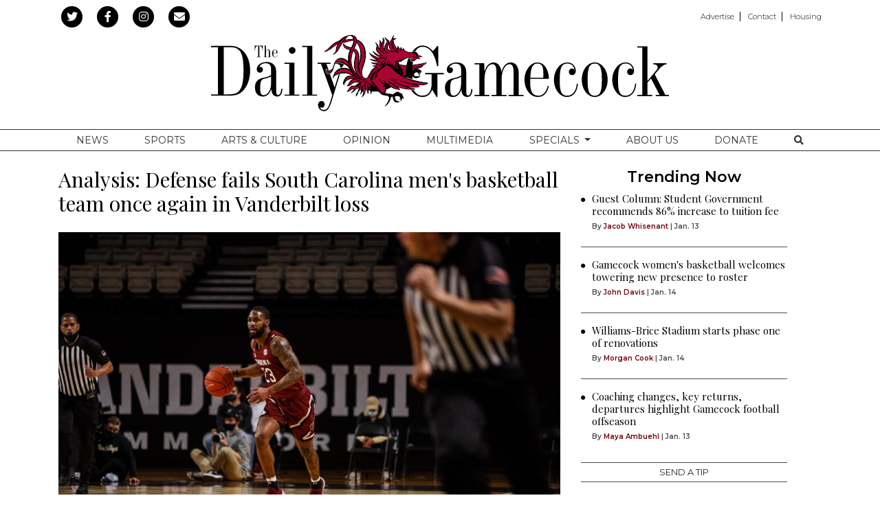

--- FILE ---
content_type: text/html; charset=UTF-8
request_url: https://www.dailygamecock.com/article/2021/01/analysis-south-carolina-mens-basketball-defense-fails-them-once-again-in-loss-to-vanderbilt-sports-phillips
body_size: 10553
content:
<!DOCTYPE html>
<html lang="en-US">
<!--
   _____ _   _                    _
  / ____| \ | |                  | |
 | (___ |  \| |_      _____  _ __| | _____
  \___ \| . ` \ \ /\ / / _ \| '__| |/ / __|
  ____) | |\  |\ V  V / (_) | |  |   <\__ \
 |_____/|_| \_| \_/\_/ \___/|_|  |_|\_\___/

SNworks - Solutions by The State News - http://getsnworks.com
-->
<head>
<meta charset="utf-8">
    <meta http-equiv="content-type" content="text/html; charset=utf-8">
    <script type="text/javascript">var _sf_startpt=(new Date()).getTime();</script>

    <meta name="viewport" content="width=device-width">

    

    
                
<!-- CEO:STD-META -->


            	
                                                                        
    <title>Analysis: Defense fails South Carolina men's basketball team once again in Vanderbilt loss  - The Daily Gamecock at University of South Carolina</title>
<style>#__ceo-debug-message{display: none;}#__ceo-debug-message-open,#__ceo-debug-message-close{font-size: 18px;color: #333;text-decoration: none;position: absolute;top: 0;left: 10px;}#__ceo-debug-message-close{padding-right: 10px;}#__ceo-debug-message #__ceo-debug-message-open{display: none;}#__ceo-debug-message div{display: inline-block;}#__ceo-debug-message.message-collapse{width: 50px;}#__ceo-debug-message.message-collapse div{display: none;}#__ceo-debug-message.message-collapse #__ceo-debug-message-close{display: none;}#__ceo-debug-message.message-collapse #__ceo-debug-message-open{display: inline !important;}.__ceo-poll label{display: block;}ul.__ceo-poll{padding: 0;}.__ceo-poll li{list-style-type: none;margin: 0;margin-bottom: 5px;}.__ceo-poll [name="verify"]{opacity: 0.001;}.__ceo-poll .__ceo-poll-result{max-width: 100%;border-radius: 3px;background: #fff;position: relative;padding: 2px 0;}.__ceo-poll span{z-index: 10;padding-left: 4px;}.__ceo-poll .__ceo-poll-fill{padding: 2px 4px;z-index: 5;top: 0;background: #4b9cd3;color: #fff;border-radius: 3px;position: absolute;overflow: hidden;}.__ceo-flex-container{display: flex;}.__ceo-flex-container .__ceo-flex-col{flex-grow: 1;}.__ceo-table{margin: 10px 0;}.__ceo-table td{border: 1px solid #333;padding: 0 10px;}.text-align-center{text-align: center;}.text-align-right{text-align: right;}.text-align-left{text-align: left;}.__ceo-text-right:empty{margin-bottom: 1em;}article:not(.arx-content) .btn{font-weight: 700;}article:not(.arx-content) .float-left.embedded-media{padding: 0px 15px 15px 0px;}article:not(.arx-content) .align-center{text-align: center;}article:not(.arx-content) .align-right{text-align: right;}article:not(.arx-content) .align-left{text-align: left;}article:not(.arx-content) table{background-color: #f1f1f1;border-radius: 3px;width: 100%;border-collapse: collapse;border-spacing: 0;margin-bottom: 1.5rem;caption-side: bottom;}article:not(.arx-content) table th{text-align: left;padding: 0.5rem;border-bottom: 1px solid #ccc;}article:not(.arx-content) table td{padding: 0.5rem;border-bottom: 1px solid #ccc;}article:not(.arx-content) figure:not(.embedded-media)> figcaption{font-size: 0.8rem;margin-top: 0.5rem;line-height: 1rem;}</style>

    <meta name="description" content="Gamecocks&#x20;men&#x27;s&#x20;basketball&#x20;suffered&#x20;a&#x20;93-81&#x20;loss&#x20;at&#x20;Vanderbilt&#x20;on&#x20;Saturday&#x20;due&#x20;to&#x20;defensive&#x20;setbacks.&amp;nbsp&#x3B;">

                <meta name="twitter:site" content="@@mndailynews">     
        <meta property="og:url" content="https://www.dailygamecock.com/article/2021/01/analysis-south-carolina-mens-basketball-defense-fails-them-once-again-in-loss-to-vanderbilt-sports-phillips">     <meta property="og:type" content="article">
    <meta property="og:site_name" content="Analysis&#x3A;&#x20;Defense&#x20;fails&#x20;South&#x20;Carolina&#x20;men&#x27;s&#x20;basketball&#x20;team&#x20;once&#x20;again&#x20;in&#x20;Vanderbilt&#x20;loss&#x20;&#x20;-&#x20;The&#x20;Daily&#x20;Gamecock&#x20;at&#x20;University&#x20;of&#x20;South&#x20;Carolina">
    <meta property="og:title" content="Analysis&#x3A;&#x20;Defense&#x20;fails&#x20;South&#x20;Carolina&#x20;men&#x27;s&#x20;basketball&#x20;team&#x20;once&#x20;again&#x20;in&#x20;Vanderbilt&#x20;loss&#x20;">     <meta property="og:description" content="Gamecocks&#x20;men&#x27;s&#x20;basketball&#x20;suffered&#x20;a&#x20;93-81&#x20;loss&#x20;at&#x20;Vanderbilt&#x20;on&#x20;Saturday&#x20;due&#x20;to&#x20;defensive&#x20;setbacks.&amp;nbsp&#x3B;">             <meta name="twitter:card" content="summary_large_image">


    
                                        
                    <meta property="og:image" content="https://snworksceo.imgix.net/tdg/349590af-84cb-4420-8ac6-42fe3482bd94.sized-1000x1000.JPG?w=800&amp;h=600">          <meta property="og:image:width" content="800">         <meta property="og:image:height" content="600">     
			<meta name="robots" content="noindex, nofollow, max-image-preview:large">
    
    <script type="application/ld+json">
          {
            "@context": "http://schema.org",
            "@type": "NewsArticle",
            "headline": "Analysis: Defense fails South Carolina men&#039;s basketball team once again in Vanderbilt loss ",
            "url": "https://www.dailygamecock.com/article/2021/01/analysis-south-carolina-mens-basketball-defense-fails-them-once-again-in-loss-to-vanderbilt-sports-phillips",
                            "thumbnailUrl": "https://snworksceo.imgix.net/tdg/349590af-84cb-4420-8ac6-42fe3482bd94.sized-1000x1000.JPG?w=800",
                "image": "https://snworksceo.imgix.net/tdg/349590af-84cb-4420-8ac6-42fe3482bd94.sized-1000x1000.JPG?w=800",
                        "dateCreated": "2021-01-31T17:33:12-05:00",
            "articleSection": "Sports",
            "creator": ["Jacob Phillips"],
            "author": ["Jacob Phillips"],
            "keywords": ["Sports","top-stories","men's basketball","bottom-three"]
          }
    </script>


        <!-- Google Tag Manager -->
    <script>(function(w,d,s,l,i){w[l]=w[l]||[];w[l].push(
    {'gtm.start': new Date().getTime(),event:'gtm.js'}
    );var f=d.getElementsByTagName(s)[0],
    j=d.createElement(s),dl=l!='dataLayer'?'&l='+l:'';j.async=true;j.src=
    'https://www.googletagmanager.com/gtm.js?id='+i+dl;f.parentNode.insertBefore(j,f);
    })(window,document,'script','dataLayer','GTM-WDVTWZ');</script>
    <!-- End Google Tag Manager -->

    <link rel="preconnect" href="https://fonts.gstatic.com">
    <link rel="preconnect" href="https://d2hr0cd94qdguw.cloudfront.net/">
    <link href="https://fonts.googleapis.com/css2?family=Montserrat:wght@300;400;600&family=Playfair+Display&display=swap" rel="stylesheet">
    <link rel="stylesheet" href="https://stackpath.bootstrapcdn.com/bootstrap/4.3.1/css/bootstrap.min.css" integrity="sha384-ggOyR0iXCbMQv3Xipma34MD+dH/1fQ784/j6cY/iJTQUOhcWr7x9JvoRxT2MZw1T" crossorigin="anonymous">
    <link rel="stylesheet" type="text/css" media="screen, projection, print" href="https://d2hr0cd94qdguw.cloudfront.net/f95add97d7730d4bc6034558b4b6b50e/dist/css/master.css">

    <link rel="preload" href="https://use.fontawesome.com/releases/v5.8.2/css/all.css" as="style" onload="this.onload=null;this.rel='stylesheet'">
    <noscript><link rel="stylesheet" href="https://use.fontawesome.com/releases/v5.8.2/css/all.css"></noscript>

    
    <link rel="apple-touch-icon" sizes="57x57" href="https://d2hr0cd94qdguw.cloudfront.net/f95add97d7730d4bc6034558b4b6b50e/dist/img/favicons/apple-icon-57x57.png">
<link rel="apple-touch-icon" sizes="60x60" href="https://d2hr0cd94qdguw.cloudfront.net/f95add97d7730d4bc6034558b4b6b50e/dist/img/favicons/apple-icon-60x60.png">
<link rel="apple-touch-icon" sizes="72x72" href="https://d2hr0cd94qdguw.cloudfront.net/f95add97d7730d4bc6034558b4b6b50e/dist/img/favicons/apple-icon-72x72.png">
<link rel="apple-touch-icon" sizes="76x76" href="https://d2hr0cd94qdguw.cloudfront.net/f95add97d7730d4bc6034558b4b6b50e/dist/img/favicons/apple-icon-76x76.png">
<link rel="apple-touch-icon" sizes="114x114" href="https://d2hr0cd94qdguw.cloudfront.net/f95add97d7730d4bc6034558b4b6b50e/dist/img/favicons/apple-icon-114x114.png">
<link rel="apple-touch-icon" sizes="120x120" href="https://d2hr0cd94qdguw.cloudfront.net/f95add97d7730d4bc6034558b4b6b50e/dist/img/favicons/apple-icon-120x120.png">
<link rel="apple-touch-icon" sizes="144x144" href="https://d2hr0cd94qdguw.cloudfront.net/f95add97d7730d4bc6034558b4b6b50e/dist/img/favicons/apple-icon-144x144.png">
<link rel="apple-touch-icon" sizes="152x152" href="https://d2hr0cd94qdguw.cloudfront.net/f95add97d7730d4bc6034558b4b6b50e/dist/img/favicons/apple-icon-152x152.png">
<link rel="apple-touch-icon" sizes="180x180" href="https://d2hr0cd94qdguw.cloudfront.net/f95add97d7730d4bc6034558b4b6b50e/dist/img/favicons/apple-icon-180x180.png">
<link rel="icon" type="image/png" sizes="192x192" href="https://d2hr0cd94qdguw.cloudfront.net/f95add97d7730d4bc6034558b4b6b50e/dist/img/favicons/android-icon-192x192.png">
<link rel="icon" type="image/png" sizes="32x32" href="https://d2hr0cd94qdguw.cloudfront.net/f95add97d7730d4bc6034558b4b6b50e/dist/img/favicons/favicon-32x32.png">
<link rel="icon" type="image/png" sizes="96x96" href="https://d2hr0cd94qdguw.cloudfront.net/f95add97d7730d4bc6034558b4b6b50e/dist/img/favicons/favicon-96x96.png">
<link rel="icon" type="image/png" sizes="16x16" href="https://d2hr0cd94qdguw.cloudfront.net/f95add97d7730d4bc6034558b4b6b50e/dist/img/favicons/favicon-16x16.png">
<link rel="manifest" href="https://d2hr0cd94qdguw.cloudfront.net/f95add97d7730d4bc6034558b4b6b50e/dist/img/favicons/manifest.json">
<meta name="msapplication-TileColor" content="#ffffff">
<meta name="msapplication-TileImage" content="https://d2hr0cd94qdguw.cloudfront.net/f95add97d7730d4bc6034558b4b6b50e/dist/img/favicons/ms-icon-144x144.png">
<meta name="theme-color" content="#ffffff">

            <link rev="canonical" type="text/html" href="https://www.dailygamecock.com/article/2021/01/analysis-south-carolina-mens-basketball-defense-fails-them-once-again-in-loss-to-vanderbilt-sports-phillips">
    <link rel="alternate shorter" type="text/html" href="">

    <link href="https://vjs.zencdn.net/7.5.4/video-js.css" rel="stylesheet">
    <script src="https://vjs.zencdn.net/7.5.4/video.js"></script>

    <!-- Google DFP -->
    <script type="text/javascript">
        var googletag = googletag || {};
        googletag.cmd = googletag.cmd || [];
        (function() {
            var gads = document.createElement('script');
            gads.async = true;
            gads.type = 'text/javascript';
            var useSSL = 'https:' == document.location.protocol;
            gads.src = (useSSL ? 'https:' : 'http:') +
            '//www.googletagservices.com/tag/js/gpt.js';
            var node = document.getElementsByTagName('script')[0];
            node.parentNode.insertBefore(gads, node);
        })();
    </script>

    <script type="text/javascript">
        googletag.cmd.push(function() {
            googletag.defineSlot('/95759330/TDG-filmstrip-right-middle-300x600', [300, 600], 'div-gpt-ad-1455217111924-0').addService(googletag.pubads());
            googletag.defineSlot('/95759330/TDG-button-top-left-120x90', [120, 90], 'div-gpt-ad-1373565909002-0').addService(googletag.pubads());
            googletag.defineSlot('/95759330/TDG-leaderboard-mobile-320x50', [320, 50], 'div-gpt-ad-1414598410110-0').addService(googletag.pubads());
            googletag.defineSlot('/95759330/TDG-leaderboard-mobile-320x50', [320, 50], 'div-gpt-ad-1456337885623-0').addService(googletag.pubads());
            googletag.defineSlot('/95759330/TDG-button-top-right-120x90', [120, 90], 'div-gpt-ad-1373565909002-1').addService(googletag.pubads());
            googletag.defineSlot('/95759330/TDG-leaderboard-top-728x90', [728, 90], 'div-gpt-ad-1373565909002-2').addService(googletag.pubads());
            googletag.defineSlot('/95759330/TDG-tower-left-bottom-120x250', [120, 250], 'div-gpt-ad-1373565909002-3').addService(googletag.pubads());
            googletag.defineSlot('/95759330/TDG-tower-right-bottom-120x250', [120, 250], 'div-gpt-ad-1373565909002-4').addService(googletag.pubads());
            googletag.defineSlot('/95759330/TDG-rectangle-rail-top-300x250', [300, 250], 'div-gpt-ad-1478278702107-0').addService(googletag.pubads());
            googletag.defineSlot('/95759330/TDG-rectangle-rail-top-300x250', [300, 250], 'div-gpt-ad-1478278702107-1').addService(googletag.pubads());
            googletag.defineSlot('/95759330/TDG-rectangle-rail-center-300x250', [300, 250], 'div-gpt-ad-1382020883793-0').addService(googletag.pubads());
            googletag.defineSlot('/95759330/TDG-rectangle-rail-bottom-300x250', [300, 250], 'div-gpt-ad-1401805311011-0').addService(googletag.pubads());
            googletag.pubads().enableSingleRequest();
            googletag.pubads().collapseEmptyDivs();
            googletag.enableServices();
        });
    </script>
    <!-- end Google -->
    <!-- Flytedesk Digital -->
    <script type="text/javascript">
    (function (w, d, s, p) {
    let f = d.getElementsByTagName(s)[0], j = d.createElement(s);
    j.id = 'flytedigital';
    j.async = true;
    j.src = 'https://digital.flytedesk.com/js/head.js#' + p;
    f.parentNode.insertBefore(j, f);
    })(window, document, 'script', '52eea989-cbc2-4e25-a15d-0f42bdca57fc');
    </script>
    <!-- End Flytedesk Digital -->
</head>

<body class="article">
        <!-- Google Tag Manager (noscript) -->
    <noscript><iframe src="https://www.googletagmanager.com/ns.html?id=GTM-WDVTWZ" height="0" width="0" style="display:none;visibility:hidden"></iframe></noscript>
    <!-- End Google Tag Manager (noscript) -->

    <div id="fb-root"></div>
    <script>(function(d, s, id) {
    var js, fjs = d.getElementsByTagName(s)[0];
    if (d.getElementById(id)) return;
    js = d.createElement(s); js.id = id;
    js.src = 'https://connect.facebook.net/en_US/sdk.js#xfbml=1&version=v3.1&appId=252623478114125&autoLogAppEvents=1';
    fjs.parentNode.insertBefore(js, fjs);
    }(document, 'script', 'facebook-jssdk'));</script>

    <div class="preheader mt-2 mb-1">
    <div class="container">
        <div class="row align-items-center">
            <div class="col-12 col-lg-6 text-center text-lg-left">
                <ul class="list-inline mb-0">
                    <li class="list-inline-item"><a href="https://twitter.com/thegamecock">
                        <span class="fa-stack">
                            <i class="fa fa-circle fa-stack-2x"></i>
                            <i class="fab fa-twitter fa-stack-1x text-white"></i>
                        </span>
                    </a></li>
                    <li class="list-inline-item"><a href="https://www.facebook.com/The-Daily-Gamecock-86427810799/">
                        <span class="fa-stack">
                            <i class="fa fa-circle fa-stack-2x"></i>
                            <i class="fab fa-facebook-f fa-stack-1x text-white"></i>
                        </span>
                    </a></li>
                    <li class="list-inline-item"><a href="https://instagram.com/dailygamecock" target="_blank">
                        <span class="fa-stack">
                            <i class="fa fa-circle fa-stack-2x"></i>
                            <i class="fab fa-instagram fa-stack-1x text-white"></i>
                        </span>
                    </a></li>
                    <li class="list-inline-item"><a href="https://www.dailygamecock.com/subscribe" target="_blank">
                        <span class="fa-stack">
                            <i class="fa fa-circle fa-stack-2x"></i>
                            <i class="fas fa-envelope fa-stack-1x text-white"></i>
                        </span>
                    </a></li>
                </ul>
            </div>
            <div class="d-none d-lg-block col-12 col-lg-6 text-right">
                <ul class="list-inline list-piped my-0">
<li class="list-inline-item mr-0 mr-2"><a class="pr-2" href="https://www.dailygamecock.com/media-kit">Advertise</a></li>
<li class="list-inline-item mr-0 mr-2"><a class="pr-2" href="https://www.dailygamecock.com/page/contact">Contact</a></li>
<li class="list-inline-item mr-0"><a href="https://garnetliving.org" target="_blank">Housing</a></li>
</ul>
            </div>
        </div>
    </div>
</div>
    <header class="mb-4 mt-2">
    <div class="container">
        <div class="row align-items-center">
            <div class="col-12 text-center">
                <a href="https://www.dailygamecock.com/"><img src="https://d2hr0cd94qdguw.cloudfront.net/f95add97d7730d4bc6034558b4b6b50e/dist/img/logo-std.svg" alt="The Daily Gamecock"></a>
            </div>
        </div>
    </div>
</header>
    
                                                                <nav class="navbar sticky-top navbar-expand-lg navbar-light mb-4 py-lg-0" id="mainNavbar">
    <div class="container">
        <button class="navbar-toggler border-0" type="button" data-toggle="collapse" data-target="#mainNavbarContent">
            <i class="fas fa-bars text-white"></i>
        </button>
        <form method="get" action="https://www.dailygamecock.com/search" class="d-block d-md-none" role="search">
            <input type="hidden" name="a" value="1">
            <input type="hidden" name="o" value="date">
            <input type="search" name="s" class="form-control form-control-sm" placeholder="Search">
        </form>
        <div class="collapse navbar-collapse text-uppercase font-display" id="mainNavbarContent">
            <ul class="navbar-nav mx-auto justify-content-around w-100 align-items-center">
                                                            <li class="navbar-item text-center"><a class="nav-link" href="https://www.dailygamecock.com/section/news" target="" title="News">News</a></li>
                                                                                <li class="navbar-item text-center"><a class="nav-link" href="https://www.dailygamecock.com/section/sports" target="" title="Sports">Sports</a></li>
                                                                                <li class="navbar-item text-center"><a class="nav-link" href="https://www.dailygamecock.com/section/arts-culture" target="" title="Arts&#x20;&amp;amp&#x3B;&#x20;Culture">Arts &amp; Culture</a></li>
                                                                                <li class="navbar-item text-center"><a class="nav-link" href="https://www.dailygamecock.com/section/opinion" target="" title="Opinion">Opinion</a></li>
                                                                                <li class="navbar-item text-center"><a class="nav-link" href="https://www.dailygamecock.com/multimedia" target="" title="Multimedia">Multimedia</a></li>
                                                                                <li class="navbar-item dropdown" id="specialsDropdownContainer">
                            <a class="nav-link text-center dropdown-toggle" href="https://www.dailygamecock.com/#" id="navbarDropdownSpecials" role="button" data-toggle="dropdown" aria-haspopup="true" aria-expanded="false">
                                Specials
                            </a>
                            <div class="dropdown-menu" aria-labelledby="navbarDropdownSpecials">
                                                                    <a class="dropdown-item text-center" href="https://www.dailygamecock.com/special/2025-rivalry-series">2025 Rivalry Series</a>
                                                                    <a class="dropdown-item text-center" href="https://www.dailygamecock.com/special/2024-rivalry-series">2024 Rivalry Series</a>
                                                                    <a class="dropdown-item text-center" href="https://www.dailygamecock.com/special/2024-hurricane-season">2024 Hurricane Season</a>
                                                                    <a class="dropdown-item text-center" href="https://www.dailygamecock.com/special/play-it-back">Play it Back</a>
                                                                    <a class="dropdown-item text-center" href="https://www.dailygamecock.com/special/rn-redefining-normal">Redefining Normal</a>
                                                                    <a class="dropdown-item text-center" href="https://www.dailygamecock.com/special/switching-seasons">Switching Seasons</a>
                                                                    <a class="dropdown-item text-center" href="https://www.dailygamecock.com/special/mold-u">MOLD U</a>
                                                                    <a class="dropdown-item text-center" href="https://www.dailygamecock.com/special/with-pride">With Pride</a>
                                                                    <a class="dropdown-item text-center" href="https://www.dailygamecock.com/special/welcome-home">Welcome Home</a>
                                                                    <a class="dropdown-item text-center" href="https://www.dailygamecock.com/special/national-championship">National championship</a>
                                                                    <a class="dropdown-item text-center" href="https://www.dailygamecock.com/special/remember-when">Remember When ... </a>
                                                                    <a class="dropdown-item text-center" href="https://www.dailygamecock.com/special/in-bloom">In Bloom</a>
                                                                    <a class="dropdown-item text-center" href="https://www.dailygamecock.com/special/traditions">Traditions</a>
                                                                    <a class="dropdown-item text-center" href="https://www.dailygamecock.com/special/day-trips">Day Trips</a>
                                                                    <a class="dropdown-item text-center" href="https://www.dailygamecock.com/special/pieces-of-home">Pieces of Home</a>
                                                                    <a class="dropdown-item text-center" href="https://www.dailygamecock.com/special/commencement-2020">Commencement 2020</a>
                                                            </div>
                        </li>
                                                                                <li class="navbar-item text-center"><a class="nav-link" href="https://www.dailygamecock.com/page/about" target="" title="About&#x20;Us">About Us</a></li>
                                                                                <li class="navbar-item text-center"><a class="nav-link" href="https://donate.sc.edu/ag/sfp/student-affairs/the-daily-gamecock-fund" target="_blank" title="Donate">Donate</a></li>
                                                                                <li class="navbar-item text-center"><a class="nav-link" href="https://www.dailygamecock.com/search?a=1" target="" title="&lt;i&#x20;class&#x3D;&quot;fas&#x20;fa-search&quot;&gt;&lt;&#x2F;i&gt;"><i class="fas fa-search"></i></a></li>
                                                </ul>
        </div>
    </div>
</nav>

    <div class="my-4 text-center d-none d-md-block">
        
<div class="text-center ad leaderboard">
    
        <!-- TDG-leaderboard-top-728x90 -->
        <!-- <img src="http://placehold.it/728x90" class="hidden-xs"> -->
        <div id="div-gpt-ad-1373565909002-2" style="width:728px; height:90px; margin: 0 auto;">
            <script type="text/javascript">
                googletag.cmd.push(function() { googletag.display('div-gpt-ad-1373565909002-2'); });
            </script>
        </div>
    </div>
    </div>
    <div class="my-4 text-center d-block d-md-none">
        
<div class="ad leaderboard text-center">
            <!-- TDG-leaderboard-mobile-320x50 -->
        <div id="div-gpt-ad-1414598410110-0" style="width:320px; height:50px; margin-bottom: 20px;">
            <script type="text/javascript">
                googletag.cmd.push(function() { googletag.display('div-gpt-ad-1414598410110-0'); });
            </script>
        </div>
    </div>
    </div>

    <!-- START gryphon/article/main.tpl -->


    
<div class="container my-4">
    <div class="row">
        <div class="col col-md-12 col-lg-7 col-xl-8">
            <article class="full-article">
                
                <h1>Analysis: Defense fails South Carolina men&#039;s basketball team once again in Vanderbilt loss </h1>
                
                                    <figure class="dom-art-container my-4">
                                                    <img src="https://snworksceo.imgix.net/tdg/349590af-84cb-4420-8ac6-42fe3482bd94.sized-1000x1000.JPG?w=1000" alt="Redshirt&#x20;senior&#x20;Seventh&#x20;Woods&#x20;dribbles&#x20;the&#x20;ball&#x20;down&#x20;the&#x20;court&#x20;during&#x20;South&#x20;Carolina&#x27;s&#x20;game&#x20;at&#x20;Vanderbilt.&#x20;South&#x20;Carolina&#x20;lost&#x20;93-81." class="w-100">
                                                <div class="domphoto-caption my-2 text-left">
                                                             <aside class="text-right photo-caption photo-credit mb-1 d-block">
                                    <figcaption class="d-inline">
                                                                                    <a href="https://www.dailygamecock.com/staff/courtesy-of-sec-media-portal">Courtesy of SEC Media Portal</a>
                                                                                                                                | The Daily Gamecock
                                                                            </figcaption>
                                </aside>
                                                        Redshirt senior Seventh Woods dribbles the ball down the court during South Carolina's game at Vanderbilt. South Carolina lost 93-81.

                        </div>
                    </figure>
                
                                    <div class="row  mt-4 mb-0 mb-md-4">
                        <div class="col-12">
                            <aside class="author-name">
                                        
    
                                    
            By <a href="https://www.dailygamecock.com/staff/jacob-phillips">Jacob Phillips</a>
            
                                <ul class="list-inline d-inline">
                                    </ul>

                                    
                                <div class="mt-1">
                                    <span class="can-localize">January 31, 2021, 5:33pm</span>
                                </div>
                                                            </aside>
                        </div>
                    </div>
                
                <div class="article-content w-100 mb-4">
                                            <p>Defensive struggles continued to be the downfall for South Carolina men's basketball as they lost 93-81 to the Vanderbilt Commodores on Saturday night.&nbsp;</p>
<p>Following a win against Georgia, South Carolina was looking to add another conference win to their record against the Commodores, who were 0-6 in SEC play coming into Saturday.&nbsp;</p>

                        <p>The game did not go as planned.&nbsp;</p>
<p>“From the first possession of the game today — our first defensive possession — I knew we were in trouble,” head coach Frank Martin said.</p>
<p>Sophomore guard Scotty Pippen Jr. started the game hot for Vanderbilt, scoring a quick 7 points. Vanderbilt as a whole shot 70% from the field in the first five minutes.&nbsp;</p>
<p>On offense, the Gamecocks turned the ball over three times in the first five minutes, allowing Vanderbilt to go up by double digits early.</p>
<p>The Gamecocks were able to pick things up thanks to 11 early points from junior guard A.J. Lawson. They went on a 12-3 run and managed to pull the game within 2 points before Vanderbilt started to heat back up.</p>
<p>South Carolina gave up 11 turnovers by the end of the first half, and Vanderbilt finished the half 52-37 after a 15-5 run.&nbsp;</p>

                        
                        <p>“We didn’t come out with maximum effort, and then throughout the game we just, we had our heads down and we couldn’t pick it back up,” Lawson said.</p>
<p>The only thing that went wrong for Vanderbilt in the second half was when sophomore forward Dylan Disu went sliding off the elevated court of Memorial Stadium. He shook it off and finished the game with 17 points.&nbsp;</p>
<p>The Gamecocks' struggles continued in the second half. They finished the night conceding 26 points off turnovers. They also failed to stop Vanderbilt from driving to the basket and creating contact, fouling 22 times.&nbsp;</p>
<p>Shooting was not an issue for either team. South Carolina shot 50% from the field, including 43% from three, while Vanderbilt shot 49%.&nbsp;</p>
                        <p>South Carolina made a push late in the second half, ending the game on a 13-0 run in the last three minutes, but it was too little, too late.&nbsp;</p>
<p>Vanderbilt senior guard Maxwell Evans scored a career-high 29 points while Pippen had a big night, scoring 23 points along with 7 assists.&nbsp;</p>
<p>Lawson finished the game for the Gamecocks with 21 points and 4 rebounds while junior forward Keyshawn Bryant added 13 points and 6 rebounds.</p>
<p>“I’m really disappointed,” Martin said. “We got outworked. Not much I can say about how disappointed I am right now."</p>
<p>The Gamecocks have allowed their opponents to score more than 80 points in four of their last five games. They also allowed 90-plus points to be scored against them for the second time this season. The first time was during a 109-86 loss to Auburn on Jan. 23.</p>
<p>South Carolina is now 4-6 for the season and 2-4 in the SEC. Vanderbilt's win marked their first SEC win of the season.&nbsp;</p>
<p>The Gamecocks will look to bounce back on Wednesday when they travel to Gainesville, Florida. The game tips off at 6:30 p.m. on the SEC Network.&nbsp;</p>
                        

                        <div class="text-center text-md-left d-print-none">
                            <ul class="list-inline mb-0">
                                <li class="list-inline-item"><a href="http://twitter.com/intent/tweet?url=https://www.dailygamecock.com/article/2021/01/analysis-south-carolina-mens-basketball-defense-fails-them-once-again-in-loss-to-vanderbilt-sports-phillips&amp;text=Analysis: Defense fails South Carolina men&#039;s basketball team once again in Vanderbilt loss " target="_blank">
                                    <span class="fa-stack">
                                        <i class="fa fa-circle text-body fa-stack-2x"></i>
                                        <i class="fab fa-twitter fa-stack-1x text-white"></i>
                                    </span>
                                </a></li>
                                <li class="list-inline-item"><a href="http://www.facebook.com/sharer.php?u=https://www.dailygamecock.com/article/2021/01/analysis-south-carolina-mens-basketball-defense-fails-them-once-again-in-loss-to-vanderbilt-sports-phillips" target="_blank">
                                    <span class="fa-stack">
                                        <i class="fa fa-circle text-body fa-stack-2x"></i>
                                        <i class="fab fa-facebook-f fa-stack-1x text-white"></i>
                                    </span>
                                </a></li>
                                                                <li class="list-inline-item"><a href="mailto:?subject=Analysis%3A%20Defense%20fails%20South%20Carolina%20men%27s%20basketball%20team%20once%20again%20in%20Vanderbilt%20loss%20%20|%20The%20Daily%20Gamecock&amp;message=Check%20out%20this%20article%20from%20The%20Daily%20Gamecock%3A%20https%3A%2F%2Fwww.dailygamecock.com%2Farticle%2F2021%2F01%2Fanalysis-south-carolina-mens-basketball-defense-fails-them-once-again-in-loss-to-vanderbilt-sports-phillips">
                                    <span class="fa-stack">
                                        <i class="fa fa-circle text-body fa-stack-2x"></i>
                                        <i class="fas fa-envelope fa-stack-1x text-white"></i>
                                    </span>
                                </a></li>
                                <li class="list-inline-item"><a href="#" onclick="window.print();">
                                    <span class="fa-stack">
                                        <i class="fa fa-circle text-body fa-stack-2x"></i>
                                        <i class="fas fa-print fa-stack-1x text-white"></i>
                                    </span>
                                </a></li>
                            </ul>
                        </div>

                        <hr class="my-4 border-dark">

                                                    <div class="related d-print-none">
                                <h3 class="subheader mb-4">More Like This</h3>
                                                                    <div class="ml-0 ml-md-3">
                                        <div class="float-left ml-n3 mt-n1 d-none d-md-block d-print-none">
                                            <i class="fas fa-circle" style="font-size: 0.4rem;"></i>
                                        </div>
                                                
    
            
        
        
                    
    <article class="art-above">

                <div class="row">
            <div class="col-4 pr-0 pr-md-3 col-md-12">
                
                            </div>
            <div class="col-12 col-md-12">
                
                <h2 class="headline"><a href="https://www.dailygamecock.com/article/2026/01/alternative-accreditor-moves-closer-toward-federal-approval-news-elam">Alternative accreditor moves closer toward federal approval</a></h2>

                                    <span class="dateline">

                                
    
                                    
            By <a href="https://www.dailygamecock.com/staff/colin-elam">Colin Elam</a>
                                    
                         |                         <span class="time-since">                     7:39pm
    </span>
                    </span>
                
                            </div>
        </div>

        
    </article>

                                    </div>
                                    <hr class="border-light">                                                                    <div class="ml-0 ml-md-3">
                                        <div class="float-left ml-n3 mt-n1 d-none d-md-block d-print-none">
                                            <i class="fas fa-circle" style="font-size: 0.4rem;"></i>
                                        </div>
                                                
    
            
        
        
                    
    <article class="art-above">

                <div class="row">
            <div class="col-4 pr-0 pr-md-3 col-md-12">
                
                            </div>
            <div class="col-12 col-md-12">
                
                <h2 class="headline"><a href="https://www.dailygamecock.com/article/2026/01/analysis-south-carolina-womens-basketball-defeats-coppin-state-90-45-on-road-sports-bell">Analysis: South Carolina women&#039;s basketball defeats Coppin State 90-48 on road</a></h2>

                                    <span class="dateline">

                                
    
                                    
            By <a href="https://www.dailygamecock.com/staff/anaston-bell">Anaston Bell</a>
                                    
                         |                         <span class="time-since">                     11:43pm
    </span>
                    </span>
                
                            </div>
        </div>

        
    </article>

                                    </div>
                                    <hr class="border-light">                                                                    <div class="ml-0 ml-md-3">
                                        <div class="float-left ml-n3 mt-n1 d-none d-md-block d-print-none">
                                            <i class="fas fa-circle" style="font-size: 0.4rem;"></i>
                                        </div>
                                                
    
            
        
        
                    
    <article class="art-above">

                <div class="row">
            <div class="col-4 pr-0 pr-md-3 col-md-12">
                
                            </div>
            <div class="col-12 col-md-12">
                
                <h2 class="headline"><a href="https://www.dailygamecock.com/article/2026/01/slow-start-dominant-auburn-offense-lead-to-another-loss-for-mens-basketball-sports-dikes">Slow start, dominant Auburn offense lead to another loss for men&#039;s basketball</a></h2>

                                    <span class="dateline">

                                
    
                                    
            By <a href="https://www.dailygamecock.com/staff/katie-dikes">Katie Dikes</a>
                                    
                         |                         <span class="time-since">                     Jan.&nbsp;18
    </span>
                    </span>
                
                            </div>
        </div>

        
    </article>

                                    </div>
                                                                                                </div>
                        
                                    </div>

                <div class="mb-4 d-print-none">
                    <h3 class="">Comments</h3>
                                                        <div id="disqus_thread"></div>
    <script type="text/javascript">
        /* * * CONFIGURATION VARIABLES: EDIT BEFORE PASTING INTO YOUR WEBPAGE * * */
        var disqus_shortname = 'dailygamecock'; // required: replace example with your forum shortname
        var disqus_identifier = 'a726e489-8c14-4812-8b54-8f4cd04d4086';
        var disqus_url = 'https://www.dailygamecock.com/article/2021/01/analysis-south-carolina-mens-basketball-defense-fails-them-once-again-in-loss-to-vanderbilt-sports-phillips';

        /* * * DON'T EDIT BELOW THIS LINE * * */
        (function() {
            var dsq = document.createElement('script'); dsq.type = 'text/javascript'; dsq.async = true;
            dsq.src = 'https://' + disqus_shortname + '.disqus.com/embed.js';
            (document.getElementsByTagName('head')[0] || document.getElementsByTagName('body')[0]).appendChild(dsq);
        })();
    </script>
    <noscript>Please enable JavaScript to view the <a href="https://disqus.com/?ref_noscript">comments powered by Disqus.</a>
</noscript>
    
                                    </div>

            </article>
        </div>
        

<div class="col-12 fixed-sidebar d-print-none">

    
<h2 class="subheader text-center mb-2">Trending Now</h2>
    <div class="ml-0 ml-md-3">
        <div class="float-left ml-n3 mt-n1 d-none d-md-block d-print-none">
            <i class="fas fa-circle" style="font-size: 0.4rem;"></i>
        </div>
                
    
            
        
        
                    
    <article class="art-above">

                <div class="row">
            <div class="col-4 pr-0 pr-md-3 col-md-12">
                
                            </div>
            <div class="col-12 col-md-12">
                
                <h3 class="headline"><a href="https://www.dailygamecock.com/article/2026/01/guest-column-student-government-recommends-86-increase-to-tuition-fee-opinion-whisenant">Guest Column: Student Government recommends 86% increase to tuition fee</a></h3>

                                    <span class="dateline">

                                
    
                                    
            By <a href="https://www.dailygamecock.com/staff/jacob-whisenat">Jacob Whisenant</a>
                                    
                         |                         <span class="time-since">                     Jan.&nbsp;13
    </span>
                    </span>
                
                            </div>
        </div>

        
    </article>

    </div>
    <hr class="border-gray mx-ngutter mx-md-0">    <div class="ml-0 ml-md-3">
        <div class="float-left ml-n3 mt-n1 d-none d-md-block d-print-none">
            <i class="fas fa-circle" style="font-size: 0.4rem;"></i>
        </div>
                
    
            
        
        
                    
    <article class="art-above">

                <div class="row">
            <div class="col-4 pr-0 pr-md-3 col-md-12">
                
                            </div>
            <div class="col-12 col-md-12">
                
                <h3 class="headline"><a href="https://www.dailygamecock.com/article/2026/01/gamecock-womens-basketball-welcomes-towering-new-presence-to-roster-sports-davis">Gamecock women&#039;s basketball welcomes towering new presence to roster</a></h3>

                                    <span class="dateline">

                                
    
                                    
            By <a href="https://www.dailygamecock.com/staff/john-davis">John Davis</a>
                                    
                         |                         <span class="time-since">                     Jan.&nbsp;14
    </span>
                    </span>
                
                            </div>
        </div>

        
    </article>

    </div>
    <hr class="border-gray mx-ngutter mx-md-0">    <div class="ml-0 ml-md-3">
        <div class="float-left ml-n3 mt-n1 d-none d-md-block d-print-none">
            <i class="fas fa-circle" style="font-size: 0.4rem;"></i>
        </div>
                
    
            
        
        
                    
    <article class="art-above">

                <div class="row">
            <div class="col-4 pr-0 pr-md-3 col-md-12">
                
                            </div>
            <div class="col-12 col-md-12">
                
                <h3 class="headline"><a href="https://www.dailygamecock.com/article/2026/01/williams-brice-stadium-starts-phase-one-of-renovations-news-cook">Williams-Brice Stadium starts phase one of renovations </a></h3>

                                    <span class="dateline">

                                
    
                                    
            By <a href="https://www.dailygamecock.com/staff/morgan-cook">Morgan Cook</a>
                                    
                         |                         <span class="time-since">                     Jan.&nbsp;14
    </span>
                    </span>
                
                            </div>
        </div>

        
    </article>

    </div>
    <hr class="border-gray mx-ngutter mx-md-0">    <div class="ml-0 ml-md-3">
        <div class="float-left ml-n3 mt-n1 d-none d-md-block d-print-none">
            <i class="fas fa-circle" style="font-size: 0.4rem;"></i>
        </div>
                
    
            
        
        
                    
    <article class="art-above">

                <div class="row">
            <div class="col-4 pr-0 pr-md-3 col-md-12">
                
                            </div>
            <div class="col-12 col-md-12">
                
                <h3 class="headline"><a href="https://www.dailygamecock.com/article/2026/01/coaching-changes-key-returns-departures-highlight-gamecock-football-offseason-sports-ambuehl">Coaching changes, key returns, departures highlight Gamecock football offseason</a></h3>

                                    <span class="dateline">

                                
    
                                    
            By <a href="https://www.dailygamecock.com/staff/maya-ambuehl">Maya Ambuehl</a>
                                    
                         |                         <span class="time-since">                     Jan.&nbsp;13
    </span>
                    </span>
                
                            </div>
        </div>

        
    </article>

    </div>
    
    <small>
    <a href="https://www.dailygamecock.com/page/submit-a-tip" class="d-block text-center text-body border-top border-bottom border-gray mt-4 py-1 text-uppercase">Send a Tip</a>
    <a href="https://www.dailygamecock.com/subscribe" target="_blank" class="d-block text-center text-body border-top border-bottom border-gray mt-4 py-1 text-uppercase">Get Our Email Editions</a>
</small>

            <div class="my-4 text-center">
            <!-- gryphon/ads/rectangle-desktop.tpl -->
<div class="ad rectangle text-center">
            <!-- /95759330/TDG-rectangle-rail-top-300x250 -->
        <div id="div-gpt-ad-1478278702107-0" style="height:250px; width:300px;">
            <script>
                googletag.cmd.push(function()
                { googletag.display('div-gpt-ad-1478278702107-0'); }
                );
            </script>
        </div>
    </div>
<!-- END gryphon/ads/rectangle-desktop.tpl -->
        </div>
    
            <div class="my-4 text-center d-none d-md-block">
            
<div class="ad skyscraper text-center">
    
        <!-- /95759330/TDG-filmstrip-right-middle-300x600 -->
        <div id="div-gpt-ad-1455217111924-0" style="height:600px; width:300px;">
            <script type="text/javascript">
                googletag.cmd.push(function() { googletag.display('div-gpt-ad-1455217111924-0'); });
            </script>
        </div>
    
</div>
        </div>
    
</div>
    </div>
</div>


    <div class="my-4 text-center d-none d-md-block">
        
<div class="text-center ad leaderboard">
            <div class="ad flytead leaderboard"></div>
    </div>
    </div>
    <div class="my-4 text-center d-block d-md-none">
        
<div class="ad leaderboard text-center">
            <!-- /95759330/TDG-leaderboard-mobile-320x50 -->
        <div id="div-gpt-ad-1456337885623-0" style="height:50px; width:320px;">
        <script type="text/javascript">
        googletag.cmd.push(function() { googletag.display('div-gpt-ad-1456337885623-0'); });
        </script>
        </div>
    </div>
    </div>

    <footer class="py-5 mt-4">
    <div class="container">
        <div class="row align-items-center text-center text-md-left">
            <div class="col-12">
                <div class="d-block d-md-flex justify-content-between">
                    <div>
                        <a href="https://www.dailygamecock.com/"><img src="https://d2hr0cd94qdguw.cloudfront.net/f95add97d7730d4bc6034558b4b6b50e/dist/img/dg-circle-logo.png" alt="DG in a circle" style="max-width:150px;"></a>
                    </div>
                    <ul class="list-unstyled">
                        <li class="list-unstyled-item"><a href="https://www.dailygamecock.com/section/news">News</a></li>
                        <li class="list-unstyled-item"><a href="https://www.dailygamecock.com/section/sports">Sports</a></li>
                        <li class="list-unstyled-item"><a href="https://www.dailygamecock.com/section/arts-culture">Arts &amp; Culture</a></li>
                        <li class="list-unstyled-item"><a href="https://www.dailygamecock.com/section/opinion">Opinion</a></li>
                        <li class="list-unstyled-item"><a href="https://www.dailygamecock.com/multimedia">Multimedia</a></li>
                    </ul>
                    <ul class="list-unstyled border-lg-left border-white pl-0 pl-lg-5">
                        <li class="list-unstyled-item"><a href="https://www.dailygamecock.com/media-kit">Advertising</a></li>
                        <li class="list-unstyled-item"><a href="https://www.dailygamecock.com/page/classified#https://dailygamecock.campusave.com//check-domain.php?domainID=540">Classifieds</a></li>
                        <li class="list-unstyled-item"><a href="https://www.dailygamecock.com/page/archives">Archives</a></li>
                        <li class="list-unstyled-item"><a href="https://www.dailygamecock.com/page/special-editions">Special Editions</a></li>
                        <li class="list-unstyled-item"><a href="https://www.dailygamecock.com/page/find-a-paper">Find a Paper</a></li>
                    </ul>
                    <ul class="list-unstyled border-lg-left border-white pl-0 pl-lg-5">
                        <li class="list-unstyled-item"><a href="https://www.dailygamecock.com/page/about">About</a></li>
                        <li class="list-unstyled-item"><a href="https://www.dailygamecock.com/page/policies">Policies</a></li>
                        <li class="list-unstyled-item"><a href="https://www.dailygamecock.com/subscribe">Subscribe</a></li>
                        <li class="list-unstyled-item"><a href="https://www.dailygamecock.com/apply">Join our Staff</a></li>
                        <li class="list-unstyled-item"><a href="https://www.dailygamecock.com/page/contact">Contact Us</a></li>
                    </ul>
                    <div>
                        <a href="https://garnetmedia.org" target="_blank"><img src="https://d2hr0cd94qdguw.cloudfront.net/f95add97d7730d4bc6034558b4b6b50e/dist/img/gmg-circle-logo.png" alt="GMG in a circle" style="max-width:150px;"></a>
                    </div>
                </div>
                <div class="text-center">
                    <small>
                        All rights reserved<br>
                        &copy; 2026 The Daily Gamecock<br>
                        Powered by <img src="https://cdn.thesn.net/gAssets/SNworks.png" style="position:relative;top:-3px;padding:0 10px;"> Solutions by The State News
                    </small>
                </div>
            </div>
        </div>
    </div>
</footer>

    <script src="https://code.jquery.com/jquery-3.4.1.min.js" integrity="sha256-CSXorXvZcTkaix6Yvo6HppcZGetbYMGWSFlBw8HfCJo=" crossorigin="anonymous"></script>
    <script src="https://cdn.jsdelivr.net/npm/popper.js@1.16.0/dist/umd/popper.min.js" integrity="sha384-Q6E9RHvbIyZFJoft+2mJbHaEWldlvI9IOYy5n3zV9zzTtmI3UksdQRVvoxMfooAo" crossorigin="anonymous"></script>
    <script src="https://stackpath.bootstrapcdn.com/bootstrap/4.4.1/js/bootstrap.min.js" integrity="sha384-wfSDF2E50Y2D1uUdj0O3uMBJnjuUD4Ih7YwaYd1iqfktj0Uod8GCExl3Og8ifwB6" crossorigin="anonymous"></script>
    <script src="https://d2hr0cd94qdguw.cloudfront.net/f95add97d7730d4bc6034558b4b6b50e/dist/js/master-min.js"></script>
<!-- Built in 1.6194651126862 seconds --><div id="__ceo-8B7A2F29-C494-4EAA-9D3D-93356FF6FB40"></div>
<script src="https://www.dailygamecock.com/b/e.js"></script>
<script></script>
</body>
</html>

--- FILE ---
content_type: text/html; charset=utf-8
request_url: https://www.google.com/recaptcha/api2/aframe
body_size: 267
content:
<!DOCTYPE HTML><html><head><meta http-equiv="content-type" content="text/html; charset=UTF-8"></head><body><script nonce="46LCyrN46VsojT81dgzxfw">/** Anti-fraud and anti-abuse applications only. See google.com/recaptcha */ try{var clients={'sodar':'https://pagead2.googlesyndication.com/pagead/sodar?'};window.addEventListener("message",function(a){try{if(a.source===window.parent){var b=JSON.parse(a.data);var c=clients[b['id']];if(c){var d=document.createElement('img');d.src=c+b['params']+'&rc='+(localStorage.getItem("rc::a")?sessionStorage.getItem("rc::b"):"");window.document.body.appendChild(d);sessionStorage.setItem("rc::e",parseInt(sessionStorage.getItem("rc::e")||0)+1);localStorage.setItem("rc::h",'1768877903451');}}}catch(b){}});window.parent.postMessage("_grecaptcha_ready", "*");}catch(b){}</script></body></html>

--- FILE ---
content_type: text/javascript;charset=UTF-8
request_url: https://www.dailygamecock.com/b/e.js
body_size: 708
content:
var _ceo = _ceo || {};

console.log("Starting integration for tdg");
console.log("FP", "61dd645e-81a1-4ce6-a343-b753dc16ff6e");
console.log("REF", "https://www.dailygamecock.com/article/2021/01/analysis-south-carolina-mens-basketball-defense-fails-them-once-again-in-loss-to-vanderbilt-sports-phillips");

window.addEventListener('DOMContentLoaded', function() {
    var _closer = document.getElementById('__ceo-debug-message-close');
    var _opener = document.getElementById('__ceo-debug-message-open');
    var _container = document.getElementById('__ceo-debug-message');

    var el = document.getElementById('__ceo-8B7A2F29-C494-4EAA-9D3D-93356FF6FB40');

    if (el) {
        window._ceo.BlockerEnabled = true;
    } else {
        window._ceo.BlockerEnabled = false;
    }

            
    if (!_container) {
        return;
    }

    _closer.addEventListener('click', function(e) {
        e.preventDefault();
        _container.classList.add('message-collapse');
    });
    _opener.addEventListener('click', function(e) {
        e.preventDefault();
        _container.classList.remove('message-collapse');
    });
});
